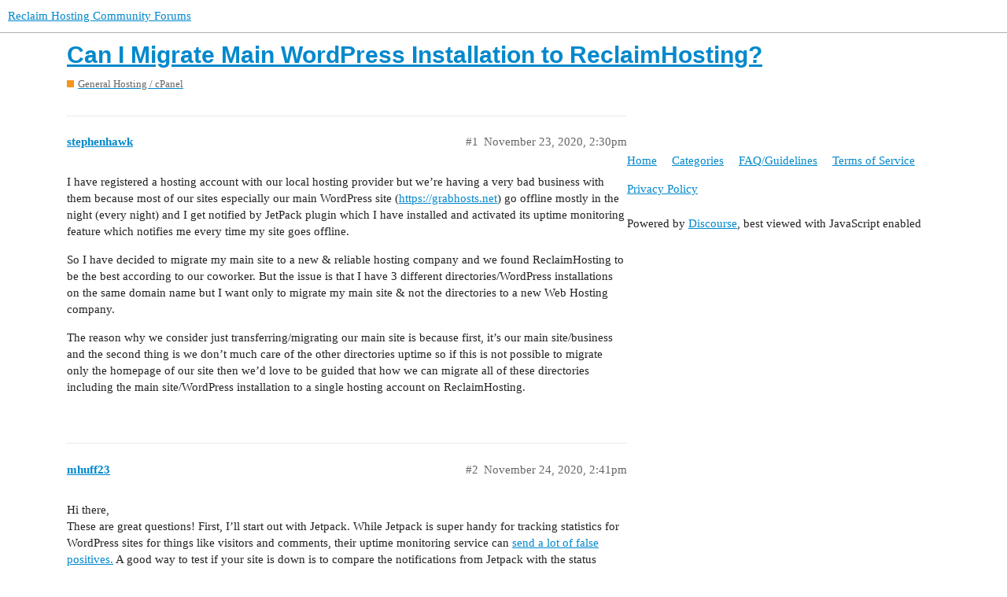

--- FILE ---
content_type: text/html; charset=utf-8
request_url: https://forums.reclaimhosting.com/t/can-i-migrate-main-wordpress-installation-to-reclaimhosting/3454
body_size: 3715
content:
<!DOCTYPE html>
<html lang="en">
  <head>
    <meta charset="utf-8">
    <title>Can I Migrate Main WordPress Installation to ReclaimHosting? - General Hosting / cPanel - Reclaim Hosting Community Forums</title>
    <meta name="description" content="I have registered a hosting account with our local hosting provider but we’re having a very bad business with them because most of our sites especially our main WordPress site (https://grabhosts.net) go offline mostly in&amp;hellip;">
    <meta name="generator" content="Discourse 2.9.0.beta14 - https://github.com/discourse/discourse version b8c1289c7a8a7743e8001f6a6dd7becfb6954f3c">
<link rel="icon" type="image/png" href="https://forums.reclaimhosting.com/uploads/default/optimized/1X/b1f755447d85ec2d5c668cf3f4dc5ced7c4be7ca_2_32x32.ico">
<link rel="apple-touch-icon" type="image/png" href="https://forums.reclaimhosting.com/uploads/default/optimized/2X/6/69a57a8dce8c3d4bde5c14887a62ec56806fb3a4_2_180x180.png">
<meta name="theme-color" media="all" content="#ffffff">

<meta name="viewport" content="width=device-width, initial-scale=1.0, minimum-scale=1.0, user-scalable=yes, viewport-fit=cover">
<link rel="canonical" href="https://forums.reclaimhosting.com/t/can-i-migrate-main-wordpress-installation-to-reclaimhosting/3454" />

<link rel="search" type="application/opensearchdescription+xml" href="https://forums.reclaimhosting.com/opensearch.xml" title="Reclaim Hosting Community Forums Search">

    <link href="/stylesheets/color_definitions_base__3_43af4c884349b43cf155a0eb0a7494e880619035.css?__ws=forums.reclaimhosting.com" media="all" rel="stylesheet" class="light-scheme"/>

  <link href="/stylesheets/desktop_9e0f4c87e68fe8464e4aef356f86dc1857918faa.css?__ws=forums.reclaimhosting.com" media="all" rel="stylesheet" data-target="desktop"  />



  <link href="/stylesheets/discourse-details_9e0f4c87e68fe8464e4aef356f86dc1857918faa.css?__ws=forums.reclaimhosting.com" media="all" rel="stylesheet" data-target="discourse-details"  />
  <link href="/stylesheets/discourse-feature-voting_9e0f4c87e68fe8464e4aef356f86dc1857918faa.css?__ws=forums.reclaimhosting.com" media="all" rel="stylesheet" data-target="discourse-feature-voting"  />
  <link href="/stylesheets/discourse-local-dates_9e0f4c87e68fe8464e4aef356f86dc1857918faa.css?__ws=forums.reclaimhosting.com" media="all" rel="stylesheet" data-target="discourse-local-dates"  />
  <link href="/stylesheets/discourse-narrative-bot_9e0f4c87e68fe8464e4aef356f86dc1857918faa.css?__ws=forums.reclaimhosting.com" media="all" rel="stylesheet" data-target="discourse-narrative-bot"  />
  <link href="/stylesheets/discourse-presence_9e0f4c87e68fe8464e4aef356f86dc1857918faa.css?__ws=forums.reclaimhosting.com" media="all" rel="stylesheet" data-target="discourse-presence"  />
  <link href="/stylesheets/discourse-solved_9e0f4c87e68fe8464e4aef356f86dc1857918faa.css?__ws=forums.reclaimhosting.com" media="all" rel="stylesheet" data-target="discourse-solved"  />
  <link href="/stylesheets/lazy-yt_9e0f4c87e68fe8464e4aef356f86dc1857918faa.css?__ws=forums.reclaimhosting.com" media="all" rel="stylesheet" data-target="lazy-yt"  />
  <link href="/stylesheets/poll_9e0f4c87e68fe8464e4aef356f86dc1857918faa.css?__ws=forums.reclaimhosting.com" media="all" rel="stylesheet" data-target="poll"  />
  <link href="/stylesheets/discourse-feature-voting_desktop_9e0f4c87e68fe8464e4aef356f86dc1857918faa.css?__ws=forums.reclaimhosting.com" media="all" rel="stylesheet" data-target="discourse-feature-voting_desktop"  />
  <link href="/stylesheets/poll_desktop_9e0f4c87e68fe8464e4aef356f86dc1857918faa.css?__ws=forums.reclaimhosting.com" media="all" rel="stylesheet" data-target="poll_desktop"  />

  <link href="/stylesheets/desktop_theme_11_0315f379ce475148c6f04abc76653aa15f21ae70.css?__ws=forums.reclaimhosting.com" media="all" rel="stylesheet" data-target="desktop_theme" data-theme-id="11" data-theme-name="large search bar - homepage"/>
<link href="/stylesheets/desktop_theme_6_7a823153d19216e070dd2b71c6ab693620700dc4.css?__ws=forums.reclaimhosting.com" media="all" rel="stylesheet" data-target="desktop_theme" data-theme-id="6" data-theme-name="table of contents - embedded in posts"/>
<link href="/stylesheets/desktop_theme_3_c5c4ef6406f9af7c2501e73ef816c6d80ce7a899.css?__ws=forums.reclaimhosting.com" media="all" rel="stylesheet" data-target="desktop_theme" data-theme-id="3" data-theme-name="new style"/>

    
    
        <link rel="alternate nofollow" type="application/rss+xml" title="RSS feed of &#39;Can I Migrate Main WordPress Installation to ReclaimHosting?&#39;" href="https://forums.reclaimhosting.com/t/can-i-migrate-main-wordpress-installation-to-reclaimhosting/3454.rss" />
    <meta property="og:site_name" content="Reclaim Hosting Community Forums" />
<meta property="og:type" content="website" />
<meta name="twitter:card" content="summary" />
<meta name="twitter:image" content="https://forums.reclaimhosting.com/uploads/default/original/2X/6/6a18a184659c2526739f7122cf0ae9ba9bd9d9ca.png" />
<meta property="og:image" content="https://forums.reclaimhosting.com/uploads/default/original/2X/6/6a18a184659c2526739f7122cf0ae9ba9bd9d9ca.png" />
<meta property="og:url" content="https://forums.reclaimhosting.com/t/can-i-migrate-main-wordpress-installation-to-reclaimhosting/3454" />
<meta name="twitter:url" content="https://forums.reclaimhosting.com/t/can-i-migrate-main-wordpress-installation-to-reclaimhosting/3454" />
<meta property="og:title" content="Can I Migrate Main WordPress Installation to ReclaimHosting?" />
<meta name="twitter:title" content="Can I Migrate Main WordPress Installation to ReclaimHosting?" />
<meta property="og:description" content="I have registered a hosting account with our local hosting provider but we’re having a very bad business with them because most of our sites especially our main WordPress site (https://grabhosts.net) go offline mostly in the night (every night) and I get notified by JetPack plugin which I have installed and activated its uptime monitoring feature which notifies me every time my site goes offline.  So I have decided to migrate my main site to a new &amp; reliable hosting company and we found ReclaimH..." />
<meta name="twitter:description" content="I have registered a hosting account with our local hosting provider but we’re having a very bad business with them because most of our sites especially our main WordPress site (https://grabhosts.net) go offline mostly in the night (every night) and I get notified by JetPack plugin which I have installed and activated its uptime monitoring feature which notifies me every time my site goes offline.  So I have decided to migrate my main site to a new &amp; reliable hosting company and we found ReclaimH..." />
<meta property="article:published_time" content="2020-11-23T14:30:06+00:00" />
<meta property="og:ignore_canonical" content="true" />


    <script type="application/ld+json">{"@context":"http://schema.org","@type":"QAPage","name":"Can I Migrate Main WordPress Installation to ReclaimHosting?","mainEntity":{"@type":"Question","name":"Can I Migrate Main WordPress Installation to ReclaimHosting?","text":"I have registered a hosting account with our local hosting provider but we’re having a very bad business with them because most of our sites especially our main WordPress site (<a href=\"https://grabhosts.net\" rel=\"noopener nofollow ugc\">https://grabhosts.net<\/a>) go offline mostly in the night (every night) and I get notified by JetPack plugin which I have insta&hellip;","upvoteCount":0,"answerCount":1,"dateCreated":"2020-11-23T14:30:06.307Z","author":{"@type":"Person","name":"Stephen Hawk"},"acceptedAnswer":{"@type":"Answer","text":"Hi there,\n\nThese are great questions! First, I’ll start out with Jetpack. While Jetpack is super handy for tracking statistics for WordPress sites for things like visitors and comments, their uptime monitoring service can <a href=\"https://forums.reclaimhosting.com/t/jetpack-monitoring/2431/3\">send a lot of false positives.<\/a> A good way to test if your site is down is to c&hellip;","upvoteCount":0,"dateCreated":"2020-11-24T14:41:07.352Z","url":"https://forums.reclaimhosting.com/t/can-i-migrate-main-wordpress-installation-to-reclaimhosting/3454/2","author":{"@type":"Person","name":"mhuff23"}}}}</script>
  </head>
  <body class="crawler">
    
    <header>
  <a href="/">
    Reclaim Hosting Community Forums
  </a>
</header>

    <div id="main-outlet" class="wrap" role="main">
        <div id="topic-title">
    <h1>
      <a href="/t/can-i-migrate-main-wordpress-installation-to-reclaimhosting/3454">Can I Migrate Main WordPress Installation to ReclaimHosting?</a>
    </h1>

      <div class="topic-category" itemscope itemtype="http://schema.org/BreadcrumbList">
          <span itemprop="itemListElement" itemscope itemtype="http://schema.org/ListItem">
            <a href="https://forums.reclaimhosting.com/c/cpanel/19" class="badge-wrapper bullet" itemprop="item">
              <span class='badge-category-bg' style='background-color: #F7941D'></span>
              <span class='badge-category clear-badge'>
                <span class='category-name' itemprop='name'>General Hosting / cPanel</span>
              </span>
            </a>
            <meta itemprop="position" content="1" />
          </span>
      </div>

  </div>

  


      <div id='post_1' itemscope itemtype='http://schema.org/DiscussionForumPosting' class='topic-body crawler-post'>
        <div class='crawler-post-meta'>
          <div itemprop='publisher' itemscope itemtype="http://schema.org/Organization">
            <meta itemprop='name' content='Reclaim Hosting Community Forums'>
              <div itemprop='logo' itemscope itemtype="http://schema.org/ImageObject">
                <meta itemprop='url' content='https://forums.reclaimhosting.com/uploads/default/original/2X/6/65258940ed2970fd2f0e6ebfe69c4710ca1f7e93.png'>
              </div>
          </div>
          <span class="creator" itemprop="author" itemscope itemtype="http://schema.org/Person">
            <a itemprop="url" href='https://forums.reclaimhosting.com/u/stephenhawk'><span itemprop='name'>stephenhawk</span></a>
            
          </span>

          <link itemprop="mainEntityOfPage" href="https://forums.reclaimhosting.com/t/can-i-migrate-main-wordpress-installation-to-reclaimhosting/3454">


          <span class="crawler-post-infos">
              <time itemprop='datePublished' datetime='2020-11-23T14:30:06Z' class='post-time'>
                November 23, 2020,  2:30pm
              </time>
              <meta itemprop='dateModified' content='2020-11-23T14:30:06Z'>
          <span itemprop='position'>#1</span>
          </span>
        </div>
        <div class='post' itemprop='articleBody'>
          <p>I have registered a hosting account with our local hosting provider but we’re having a very bad business with them because most of our sites especially our main WordPress site (<a href="https://grabhosts.net" rel="noopener nofollow ugc">https://grabhosts.net</a>) go offline mostly in the night (every night) and I get notified by JetPack plugin which I have installed and activated its uptime monitoring feature which notifies me every time my site goes offline.</p>
<p>So I have decided to migrate my main site to a new &amp; reliable hosting company and we found ReclaimHosting to be the best according to our coworker. But the issue is that I have 3 different directories/WordPress installations on the same domain name but I want only to migrate my main site &amp; not the directories to a new Web Hosting company.</p>
<p>The reason why we consider just transferring/migrating our main site is because first, it’s our main site/business and the second thing is we don’t much care of the other directories uptime so if this is not possible to migrate only the homepage of our site then we’d love to be guided that how we can migrate all of these directories including the main site/WordPress installation to a single hosting account on ReclaimHosting.</p>
        </div>

        <meta itemprop='headline' content='Can I Migrate Main WordPress Installation to ReclaimHosting?'>
          <meta itemprop='keywords' content=''>

        <div itemprop="interactionStatistic" itemscope itemtype="http://schema.org/InteractionCounter">
           <meta itemprop="interactionType" content="http://schema.org/LikeAction"/>
           <meta itemprop="userInteractionCount" content="0" />
           <span class='post-likes'></span>
         </div>

         <div itemprop="interactionStatistic" itemscope itemtype="http://schema.org/InteractionCounter">
            <meta itemprop="interactionType" content="http://schema.org/CommentAction"/>
            <meta itemprop="userInteractionCount" content="0" />
          </div>

      </div>
      <div id='post_2' itemscope itemtype='http://schema.org/DiscussionForumPosting' class='topic-body crawler-post'>
        <div class='crawler-post-meta'>
          <div itemprop='publisher' itemscope itemtype="http://schema.org/Organization">
            <meta itemprop='name' content='Reclaim Hosting Community Forums'>
              <div itemprop='logo' itemscope itemtype="http://schema.org/ImageObject">
                <meta itemprop='url' content='https://forums.reclaimhosting.com/uploads/default/original/2X/6/65258940ed2970fd2f0e6ebfe69c4710ca1f7e93.png'>
              </div>
          </div>
          <span class="creator" itemprop="author" itemscope itemtype="http://schema.org/Person">
            <a itemprop="url" href='https://forums.reclaimhosting.com/u/mhuff23'><span itemprop='name'>mhuff23</span></a>
            
          </span>

          <link itemprop="mainEntityOfPage" href="https://forums.reclaimhosting.com/t/can-i-migrate-main-wordpress-installation-to-reclaimhosting/3454">


          <span class="crawler-post-infos">
              <time itemprop='datePublished' datetime='2020-11-24T14:41:07Z' class='post-time'>
                November 24, 2020,  2:41pm
              </time>
              <meta itemprop='dateModified' content='2020-11-24T14:41:07Z'>
          <span itemprop='position'>#2</span>
          </span>
        </div>
        <div class='post' itemprop='articleBody'>
          <p>Hi there,<br>
These are great questions! First, I’ll start out with Jetpack. While Jetpack is super handy for tracking statistics for WordPress sites for things like visitors and comments, their uptime monitoring service can <a href="https://forums.reclaimhosting.com/t/jetpack-monitoring/2431/3">send a lot of false positives.</a> A good way to test if your site is down is to compare the notifications from Jetpack with the status updates of your current hosting company. We definitely recommend using another service like UpTimeRobot or Pingdom to track the uptime of your site. We’ve had a lot of success with UpTimeRobot and use it regularly with our servers at Reclaim Hosting.</p>
<p>Second, it’s absolutely possible to migrate a specific WordPress site! Are the other sites on the existing hosting account subdomains or subdirectories? The way the account is set up will determine how much you’ll need to move over to Reclaim. If you’re using subdirectories, you’ll need to move all sites over to Reclaim. There’s no way we can point specific directories to a different server. If using subdomains, you can move over the main domain, and we can point DNS back to the other server for all other WordPress sites.</p>
<p>In terms of the process, there are several plugins you can use to migrate a WordPress site to another location. We use <a href="https://forums.reclaimhosting.com/t/updraftplus-backup-restore-with-wordpress/2421">UpDraftPlus when migrating sites</a>. We also offer a <a href="https://reclaimhosting.com/migration-assistance/">Migration Assistance service</a> that starts at $25 per site.</p>
<p>I hope this points you in the right direction! Let me know if you have any other questions.</p>
        </div>

        <meta itemprop='headline' content='Can I Migrate Main WordPress Installation to ReclaimHosting?'>

        <div itemprop="interactionStatistic" itemscope itemtype="http://schema.org/InteractionCounter">
           <meta itemprop="interactionType" content="http://schema.org/LikeAction"/>
           <meta itemprop="userInteractionCount" content="0" />
           <span class='post-likes'></span>
         </div>

         <div itemprop="interactionStatistic" itemscope itemtype="http://schema.org/InteractionCounter">
            <meta itemprop="interactionType" content="http://schema.org/CommentAction"/>
            <meta itemprop="userInteractionCount" content="0" />
          </div>

      </div>
      <div id='post_3' itemscope itemtype='http://schema.org/DiscussionForumPosting' class='topic-body crawler-post'>
        <div class='crawler-post-meta'>
          <div itemprop='publisher' itemscope itemtype="http://schema.org/Organization">
            <meta itemprop='name' content='Reclaim Hosting Community Forums'>
              <div itemprop='logo' itemscope itemtype="http://schema.org/ImageObject">
                <meta itemprop='url' content='https://forums.reclaimhosting.com/uploads/default/original/2X/6/65258940ed2970fd2f0e6ebfe69c4710ca1f7e93.png'>
              </div>
          </div>
          <span class="creator" itemprop="author" itemscope itemtype="http://schema.org/Person">
            <a itemprop="url" href='https://forums.reclaimhosting.com/u/system'><span itemprop='name'>system</span></a>
            
              Closed 
          </span>

          <link itemprop="mainEntityOfPage" href="https://forums.reclaimhosting.com/t/can-i-migrate-main-wordpress-installation-to-reclaimhosting/3454">


          <span class="crawler-post-infos">
              <time itemprop='datePublished' datetime='2021-11-23T14:30:06Z' class='post-time'>
                November 23, 2021,  2:30pm
              </time>
              <meta itemprop='dateModified' content='2021-11-23T14:30:06Z'>
          <span itemprop='position'>#3</span>
          </span>
        </div>
        <div class='post' itemprop='articleBody'>
          <p>This topic was automatically closed after 365 days. New replies are no longer allowed.</p>
        </div>

        <meta itemprop='headline' content='Can I Migrate Main WordPress Installation to ReclaimHosting?'>

        <div itemprop="interactionStatistic" itemscope itemtype="http://schema.org/InteractionCounter">
           <meta itemprop="interactionType" content="http://schema.org/LikeAction"/>
           <meta itemprop="userInteractionCount" content="0" />
           <span class='post-likes'></span>
         </div>

         <div itemprop="interactionStatistic" itemscope itemtype="http://schema.org/InteractionCounter">
            <meta itemprop="interactionType" content="http://schema.org/CommentAction"/>
            <meta itemprop="userInteractionCount" content="0" />
          </div>

      </div>






    </div>
    <footer class="container wrap">
  <nav class='crawler-nav'>
    <ul>
      <li itemscope itemtype='http://schema.org/SiteNavigationElement'>
        <span itemprop='name'>
          <a href='/' itemprop="url">Home </a>
        </span>
      </li>
      <li itemscope itemtype='http://schema.org/SiteNavigationElement'>
        <span itemprop='name'>
          <a href='/categories' itemprop="url">Categories </a>
        </span>
      </li>
      <li itemscope itemtype='http://schema.org/SiteNavigationElement'>
        <span itemprop='name'>
          <a href='/guidelines' itemprop="url">FAQ/Guidelines </a>
        </span>
      </li>
      <li itemscope itemtype='http://schema.org/SiteNavigationElement'>
        <span itemprop='name'>
          <a href='/tos' itemprop="url">Terms of Service </a>
        </span>
      </li>
      <li itemscope itemtype='http://schema.org/SiteNavigationElement'>
        <span itemprop='name'>
          <a href='/privacy' itemprop="url">Privacy Policy </a>
        </span>
      </li>
    </ul>
  </nav>
  <p class='powered-by-link'>Powered by <a href="https://www.discourse.org">Discourse</a>, best viewed with JavaScript enabled</p>
</footer>

    
    
  </body>
  
</html>


--- FILE ---
content_type: text/css
request_url: https://forums.reclaimhosting.com/stylesheets/discourse-narrative-bot_9e0f4c87e68fe8464e4aef356f86dc1857918faa.css?__ws=forums.reclaimhosting.com
body_size: -53
content:
article[data-user-id="-2"] div.cooked iframe{border:0}

/*# sourceMappingURL=discourse-narrative-bot_9e0f4c87e68fe8464e4aef356f86dc1857918faa.css.map?__ws=forums.reclaimhosting.com */


--- FILE ---
content_type: text/css
request_url: https://forums.reclaimhosting.com/stylesheets/desktop_theme_11_0315f379ce475148c6f04abc76653aa15f21ae70.css?__ws=forums.reclaimhosting.com
body_size: 572
content:
.display-search-banner #main-outlet{padding-top:0}.search-banner{background-image:url();background-size:cover;background-repeat:no-repeat}.custom-search-banner-wrap{box-sizing:border-box;position:relative;padding:2.5em 0 3em;margin:1em auto}@media screen and (max-width: 768px){.custom-search-banner-wrap{padding:1em 8px 2em;margin-top:0.5em}}.custom-search-banner-wrap>div{margin:0 auto;max-width:600px}.custom-search-banner-wrap .search-menu{position:relative;display:flex}.custom-search-banner-wrap .search-menu input[type="text"]{margin:0;width:100%;padding-right:4em}.custom-search-banner-wrap .search-input{flex:1 1 auto;margin:0;padding:0}.custom-search-banner-wrap .search-input .searching{top:0.5em;right:2.25em}.custom-search-banner-wrap h1{font-size:var(--font-up-6);line-height:var(--line-height-medium)}@media screen and (max-width: 768px){.custom-search-banner-wrap h1{font-size:var(--font-up-4)}}.custom-search-banner-wrap h1,.custom-search-banner-wrap p{text-align:center}.custom-search-banner-wrap .search-icon{position:absolute;z-index:2;order:2;right:0;background:transparent}.discourse-no-touch .custom-search-banner-wrap .search-icon:hover{background:transparent}.discourse-no-touch .custom-search-banner-wrap .search-icon:hover .d-icon{color:var(--primary-high)}.custom-search-banner-wrap .search-context,.custom-search-banner-wrap .results{margin:0 auto;max-width:600px}.custom-search-banner-wrap .search-context{position:absolute;z-index:10;right:0;top:2.67em;display:inline-flex;align-items:center}.custom-search-banner-wrap .search-context label{margin-right:1em}.custom-search-banner-wrap .results{box-sizing:border-box;background:var(--secondary);box-shadow:0 5px 10px rgba(0,0,0,0.15);position:absolute;width:600px;z-index:9;margin-left:auto;margin-right:auto;left:0;top:2.4em;right:0;padding:0.5em}@media screen and (max-width: 550px){.custom-search-banner-wrap .results{width:100%}}.custom-search-banner-wrap .results ul,.custom-search-banner-wrap .results ol{list-style-type:none;margin:0}.custom-search-banner-wrap .searching a.show-advanced-search{display:none}.custom-search-banner-wrap .search-link .d-icon{color:var(--primary-medium)}.custom-search-banner-wrap span.keyword{color:var(--primary)}

/*# sourceMappingURL=desktop_theme_11_0315f379ce475148c6f04abc76653aa15f21ae70.css.map?__ws=forums.reclaimhosting.com */
